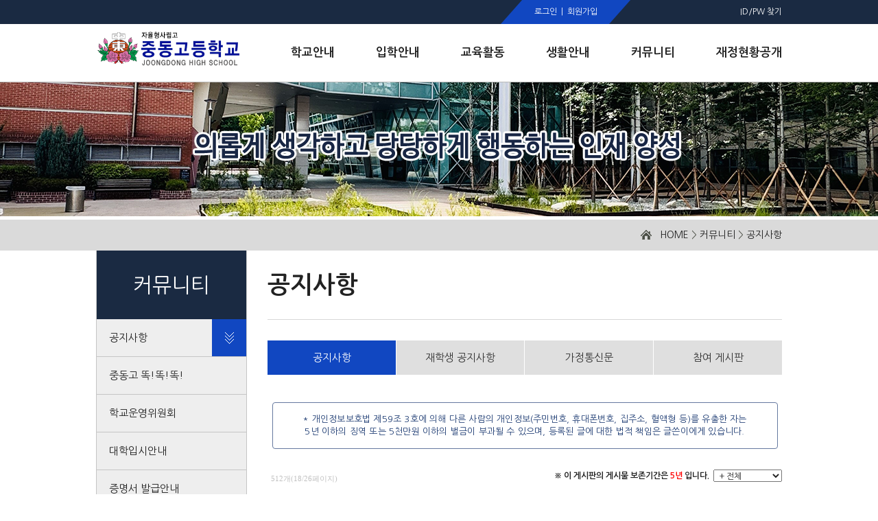

--- FILE ---
content_type: text/html;charset=utf-8
request_url: https://www.joongdong.hs.kr/?c=F01/F11/F301&p=19&p=18
body_size: 34333
content:
<!DOCTYPE html>
<html lang="ko">
<head>
<meta name="viewport" content="width=1100px, initial-scale=0.0, user-scalable=yes" />
<meta http-equiv="content-type" content="text/html;charset=utf-8" />
<title>중동고등학교 - 공지사항</title>
<meta name="robots" content="ALL" />
<meta name="generator" content="kimsQ-RB 1.2.2" /> 
<meta name="author" content="www.joongdong.hs.kr" /> 
<meta name="title" content="중동고등학교 - 커뮤니티 > 공지사항 > 공지사항" /> 
<meta name="subject" content="커뮤니티 > 공지사항 > 공지사항" /> 
<meta name="keywords" content="커뮤니티 > 공지사항 > 공지사항" /> 
<meta name="description" content="" />
<meta name="classification" content="" />
<meta name="reply-to" content="" />
<meta name="content-language" content="" />
<meta name="build" content="" />
<meta name="copyright" content="Copyrights © 2026 www.joongdong.hs.kr All Rights Reserved" /> 
<script type="text/javascript" src="https://ajax.aspnetcdn.com/ajax/jQuery/jquery-1.7.1.min.js"></script>
<script type="text/javascript" src="https://ajax.aspnetcdn.com/ajax/jquery.ui/1.8.16/jquery-ui.min.js"></script> 
<link type="text/css" rel="stylesheet" charset="utf-8" href="/_core/css/sys.css?nFlag=20260119061737" />
<link type="text/css" rel="stylesheet" charset="utf-8" href="/layouts/joongdong/_main.css?nFlag=20260119061737" />
<script type="text/javascript">
//<![CDATA[
var mbrclick= false;
var rooturl = 'https://www.joongdong.hs.kr';
var rootssl = 'https://www.joongdong.hs.kr';
var raccount= 'home';
var moduleid= 'bbs';
var memberid= '';
var is_admin= '';
var needlog = '로그인후에 이용하실 수 있습니다. ';
var neednum = '숫자만 입력해 주세요.';
var myagent	= navigator.appName.indexOf('Explorer') != -1 ? 'ie' : 'ns';
//]]>
</script>
<script type="text/javascript" charset="utf-8" src="/_core/js/sys.js?nFlag=20260119061737"></script>
<script type="text/javascript" charset="utf-8" src="/layouts/joongdong/_main.js?nFlag=20260119061737"></script>
<link type="text/css" rel="stylesheet" charset="utf-8" href="/layouts/joongdong/main.css?nFlag=20260119061737" />
<script type="text/javascript" charset="utf-8" src="/layouts/joongdong/main.js?nFlag=20260119061737"></script>
<link type="text/css" rel="stylesheet" charset="utf-8" href="/modules/bbs/_main.css?nFlag=20260119061737" />
<script type="text/javascript" charset="utf-8" src="/modules/bbs/_main.js?nFlag=20260119061737"></script>
<link type="text/css" rel="stylesheet" charset="utf-8" href="/modules/bbs/theme/_pc/list01/_main.css?nFlag=20260119061737" />
<script type="text/javascript" charset="utf-8" src="/modules/bbs/theme/_pc/list01/_main.js?nFlag=20260119061737"></script>
<link type="text/css" rel="stylesheet" charset="utf-8" href="/layouts/joongdong/_theme/style01/theme.css?nFlag=20260119061737" />
</head>
<body>

<link rel="stylesheet" href="https://code.jquery.com/ui/1.8.18/themes/base/jquery-ui.css" type="text/css" />
<script src="https://code.jquery.com/ui/1.8.18/jquery-ui.min.js"></script>
<div id="header" style="position:relative">


	<div id="header_top" style="position:absolute; left:0; top:0; z-index:9998;">
		<div id="_layout_memberlink_" class="login" class="wrap" >
			<style type="text/css">
			a.s_join {position:absolute; right:0; line-height:30px; margin-right:340px; color:white;}
			span.s_welcome {position:absolute; right:0; line-height:30px; margin-right:440px; color:yellow;}
			</style>
									<span class="top_left">
								<style type="text/css">
				span.top_left {right:220px !important;}
				</style>
				<a href="#" onclick="crLayer('로그인','https://www.joongdong.hs.kr/?r=home&system=iframe.login&iframe=Y&referer=%2F%3Fc%3DF01%2FF11%2FF301%26p%3D19%26p%3D18','iframe',515,250,'15%');">로그인</a>&nbsp;&nbsp;|&nbsp;
				<a href="./?mod=join">회원가입</a>
							</span>
		<span class="top_right">
							<a href="/?r=home&mod=login&page=idpwsearch">ID/PW 찾기</a>
<!--//			<a href="http://old.joongdong.hs.kr">전 홈페이지</a>&nbsp;&nbsp;|&nbsp;
				<a href="/?c=english">ENGLISH</a>-->
							</span>
		</div>
	</div> <!--// header_top -->

		<div id="header_btm">
		<div class="wrap" style="position:absolute; height:84px; left:50%; margin-left:-500px; bottom:0; z-index:9997;">
			<h1><a href="/"><img src="/layouts/joongdong/image/logo.png" width="211" alt="중동고등학교" /></a></h1>
			<ul class="gnb">
				<li>
					<a href="/?c=A01/A11" target="">
						<span>학교안내</span>
					</a>
				</li>
				<li>
				<a href="/?c=B01/B13/66" target="">
			<!--//		<a href="/?c=B01/B11/181" target=""> -->
						<span>입학안내</span>
					</a>
				</li>
				<li>
					<a href="/?c=C01/C11" target="">
						<span>교육활동</span>
					</a>
				</li>
				<li>
					<a href="/?c=D01/D11" target="">
						<span>생활안내</span>
					</a>
				</li>
				<li>
					<a href="/?c=F01/F11/F301" target="">
						<span>커뮤니티</span>
					</a>
				</li>
				<li>
					<a href="/?c=J01/187" target="" class="on">
						<span>재정현황공개</span>
					</a>
				</li>
			</ul> <!--// gnb -->
				</div>
	</div> <!--// header_btm -->
	<div id="sub_menu">
	<img src="/layouts/joongdong/_cross/top_bg.png" width="166" alt="중동고등학교" />
	<!--// 학교안내 -->
	<div class="category">
		<strong>학교안내</strong>
		<ul class="s_menu">
			<li><a href="/?c=A01/A11">학교장인사말</a></li>
			<li><a href="/?c=A01/A12">학교연혁</a></li>
			<li><a href="/?c=A01/196">건학이념</a></li>
			<li><a href="/?c=A01/197">교육목표</a></li>
			<li><a href="/?c=A01/A13">학교현황</a></li>
			<li><a href="/?c=A01/A14">학교조직</a></li>
			<li><a href="/?c=A01/A17">학교행사</a></li>
			<li><a href="/?c=A01/A18">교훈, 상징, 교가</a></li>
			<li><a href="/?c=A01/A19">학교위치</a></li>
            <li><a href="/?c=A01/199">도서관<font size="1">(중동문고)</font></a></li>
			<li><a href="/?c=A01/271">행정실</a></li>
			<li><a href="/?c=A01/272">보건실</a></li>
			<li><a href="/?c=A01/A20">법인안내</a></li>
			<li><a href="/?c=A01/200">언론속의 중동</a></li>
		</ul> <!--// s_menu -->
	</div> <!--// category -->

	<!--// 입학안내 -->
	<div class="category">
		<strong>입학안내</strong>
		<ul class="s_menu">
					<li><a href="/?c=B01/B13/66">입학설명회</a></li>
			<li><a href="/?c=B01/B11/181">신입생입학안내</a></li>
			<li><a href="/?c=B01/B12/68">전편입학안내</a></li>
			<li><a href="/?c=B01/215">추가모집안내</a></li>
            <li><a href="/?c=B01/347">학교홍보</a></li>

		</ul> <!--// s_menu -->
	</div> <!--// category -->

	<!--// 교육활동 -->
	<div class="category">
		<strong>교육활동</strong>
		<ul class="s_menu">
			<li><a href="/?c=C01/C11">학사일정</a></li>
			<li><a href="/?c=C01/C12">교육계획서</a></li>
			<li><a href="/?c=C01/351">교육과정</a></li>
			<li><a href="/?c=C01/C15/81">교과서안내</a></li>
			<li><a href="/?c=C01/224/228">정규고사기출문제</a></li>
			<li><a href="/?c=C01/270">학교평가</a></li>
           <li><a href="/?c=C01/277">서울교육시책</a></li>
		</ul> <!--// s_menu -->
	</div> <!--// category -->

	<!--// 생활안내 -->
	<div class="category">
		<strong>생활안내</strong>
		<ul class="s_menu">
		<li><a href="/?c=D01/D11">학교생활가이드</a></li>
			<li><a href="/?c=D01/D12">학생회</a></li>
			<li><a href="/?c=D01/222">규정집</a></li>
			<li><a href="/?c=D01/D14/84">동아리 활동</a></li>
			<li><a href="/?c=D01/327">Wee클래스</a></li>
		</ul> <!--// s_menu -->
	</div> <!--// category -->

	<!--// 커뮤니티 -->
	<div class="category">
		<strong>커뮤니티</strong>
		<ul class="s_menu">
			<li><a href="/?c=F01/F11/F301">공지사항</a></li>
             <li><a href="/?c=F01/348">중동고 똑!똑!똑!</a></li>
			<li><a href="/?c=F01/216">학교운영위원회</a></li>
			<li><a href="/?c=F01/F14">대학입시안내</a></li>
			<li><a href="/?c=F01/217/218">증명서 발급안내</a></li>
			<li><a href="/?c=F01/220">서식안내</a></li>
			<li><a href="/?c=F01/F13/266">학교급식</a></li>
			<li><a href="/?c=F01/F15/F310">사진자료</a></li>
			<li><a href="/?c=F01/F16/F315">중동소식지</a></li>
			<li><a href="/?c=F01/F17/109">정보서비스</a></li>
	</ul> <!--// s_menu -->
	</div> <!--// category -->


	<!--// 학교재정 -->
	<div class="category">
		<strong>재정현황공개</strong>
		<ul class="s_menu">
			<li><a href="/?c=J01/187">학교회계예결산현황</a></li>
			<li><a href="/?c=J01/188">수련활동비집행결과</a></li>
			<li><a href="/?c=J01/269">방과후학교정산결과</a></li>
			<li><a href="/?c=J01/191">발전기금현황</a></li>
                        <li><a href="/?c=J01/193">운동부예산집행결과</a></li>
			<li><a href="/?c=J01/194">행정정보공개</a></li>
		</ul> <!--// s_menu -->
	</div> <!--// category -->
</div> <!--// sub_menu -->

<style type="text/css">
#adminControl {position:absolute; width:100%; top:0; z-index:9999;}
iframe[name="_action_frame_bbs"] {display:none;}

#sub_menu {
	position:absolute;
	width:1000px;
	height:430px;
	left:50%;
	margin-top:-311px;
	margin-left:-500px;
	z-index:999;
}
#sub_menu > img {display:block; float:left; margin:87px 28px 0 26px;}
#sub_menu strong {display:inline-block; font-size:18px; color:#fff799; margin-bottom:20px;}
#sub_menu a {font-size:13px; line-height:1.8; color:white; text-decoration:none;}
#sub_menu a:hover {color:#C3D5EF;}
#sub_menu a.open {
	position:absolute;
	display:block;
	width:164px;
	height:26px;
	left:50%;
	margin-left:-82px;
	bottom:0;
	margin-bottom:-26px;
	overflow:hidden;
}
#sub_menu a.open img {margin:0;}
#sub_menu a.close {
	position:absolute;
	display:block;
	width:164px;
	height:26px;
	left:50%;
	margin-left:-82px;
	bottom:0;
	margin-bottom:-26px;
	overflow:hidden;
}
#sub_menu a.close img {margin-top:-27px;}
#header .category {width:129px; height:377px; float:left; margin-top:28px; border-right:1px solid #4e596a; text-align:center;}
#header .category:last-of-type {border-right:none;}
</style>

<script type="text/javascript">
$(function() {

	// gnb에 마우스 올려놨을 때, 뗐을 때
	$('.gnb li a').mouseenter(function() {
		$('#header a.open').removeClass("open").addClass("close");
		$('#sub_menu').stop().css('background', '#1A2A42').animate({marginTop:"120px"}, 500);
	});
	$('#header').mouseleave(function() {
		$('#header a.close').removeClass("close").addClass("open");
		$('#sub_menu').stop().animate({marginTop:"-311px"}, 500);
	});
});
</script></div> <!--// header -->



	<div id="rcontent" class="center">
		<link rel="stylesheet" type="text/css" href="/layouts/joongdong/_sub.css" />
<div class="s_visual">
	<div id="root">
		<div class="wrap">
			<p class="cur_root">
				<img src="/pages/images/home.png" width="16" height="14" alt="홈" />&nbsp;&nbsp;
				<a href="./">HOME</a> &gt; <a href="./?c=F01">커뮤니티</a> &gt; <a href="./?c=F01/F11">공지사항</a>			</p> <!--// cur_root -->
		</div> <!--// wrap -->
	</div> <!--// root -->
</div> <!--// visual -->

<table cellpadding=0 cellspacing=0 border=0 id="sub_conts">
	<tbody>
		<tr>
			<td id="c_left">																											




<div class="sub_menu">
	<h2>커뮤니티</h2>
	<ul class="lnb_list">
									<li class="lmenuover open">
					<a href="./?c=F01/F11" target="" class="on">
												공지사항						<span class="focus"></span>
						<!--<img alt="공지사항" src="./layouts/joongdong/images/lnb/listOv_F11.png">-->
					</a>
				</li>

				
													<li class="">
					<a href="./?c=F01/348" target="">
						중동고 똑!똑!똑!					</a>
				</li>
																<li class="">
					<a href="./?c=F01/216" target="">
						학교운영위원회					</a>
				</li>
																<li class="">
					<a href="./?c=F01/F14" target="">
						대학입시안내					</a>
				</li>
																<li class="">
					<a href="./?c=F01/217" target="">
						증명서 발급안내					</a>
				</li>
																<li class="">
					<a href="./?c=F01/220" target="">
						서식안내					</a>
				</li>
																<li class="">
					<a href="./?c=F01/F13" target="">
						학교급식					</a>
				</li>
																<li class="">
					<a href="./?c=F01/F15" target="">
						사진자료					</a>
				</li>
																<li class="">
					<a href="./?c=F01/F16" target="">
						중동소식지					</a>
				</li>
																<li class=" _last">
					<a href="./?c=F01/F17" target="">
						정보서비스					</a>
				</li>
										</ul>
</div> <!--// sub_menu -->




</td> <!--// c_left -->
			<td id="c_right">
				<h2>공지사항</h2>
				<div id="s_cont">
					<table cellpadding=0 cellspacing=0 border=0 class="sub_tab">
	<tr>
		<td><a href="/?c=F01/F11/F301">공지사항</a></td>
		<td><a href="/?c=F01/F11/F302">재학생 공지사항</a></td>
		<td><a href="/?c=F01/F11/F303">가정통신문</a></td>
		<td><a href="/?c=F01/F11/276">참여 게시판</a></td>

	</tr>
</table>



<style type="text/css">
.sub_tab {margin-bottom:40px;}
.sub_tab td {width:20%;}
.sub {margin-top:50px;}
</style>



<script type="text/javascript">
$(function() {
	var url = window.location.href;
	if (url.indexOf("F11/F301") >= 1) {
		$('.sub_tab td:nth-of-type(1) a').addClass("focus");
	}
	else if (url.indexOf("F11/F302") >= 1) {
		$('.sub_tab td:nth-of-type(2) a').addClass("focus");
	}
	else if (url.indexOf("F11/F303") >= 1) {
		$('.sub_tab td:nth-of-type(3) a').addClass("focus");
	}
	else if (url.indexOf("F11/276") >= 1) {
		$('.sub_tab td:nth-of-type(4) a').addClass("focus");
	}
});
</script><div class="bbs_title">
<p>* 개인정보보호법 제59조 3호에 의해 다른 사람의 개인정보(주민번호, 휴대폰번호, 집주소, 혈액형 등)를 유출한 자는<br />
5년 이하의 징역 또는 5천만원 이하의 벌금이 부과될 수 있으며, 등록된 글에 대한 법적 책임은 글쓴이에게 있습니다.</p>
</div>
<!-- /bbs_title -->

<div id="bbslist" style="min-height:450px">

	<div class="info">

		<div class="article">
			512개(18/26페이지)
					</div>

		<div class="category">
			<span style="font-weight:bold;">※ 이 게시판의 게시물 보존기간은 <span style="color:red;font-weight:bold;">5년</span> 입니다.</span>&nbsp;
			
						<select onchange="document.bbssearchf.cat.value=this.value;document.bbssearchf.submit();">
			<option value="">&nbsp;+ 전체</option>
			<option value="" class="sline">-------------------</option>
						<option value="교육">ㆍ교육(23)</option>
						<option value="입시">ㆍ입시(59)</option>
						<option value="시험">ㆍ시험(31)</option>
						<option value="행사">ㆍ행사(69)</option>
						<option value="기타">ㆍ기타(324)</option>
						</select>
					</div>
		<div class="clear"></div>
	</div>


	<table summary="커뮤니티 > 공지사항 > 공지사항 게시물리스트 입니다.">
	<caption>커뮤니티 > 공지사항 > 공지사항</caption>
	<colgroup>
	<col width="50">
	<col>
	<col width="80">
	<col width="70">
	<col width="90">
	</colgroup>
	<thead>
	<tr>
	<th scope="col" class="side1">번호</th>
	<th scope="col">제목</th>
	<th scope="col">글쓴이</th>
	<th scope="col">조회</th>
	<th scope="col" class="side2">날짜</th>
	</tr>
	</thead>
	<tbody>

	
			<tr>
	<td>
				172			</td>
	<td class="sbj">
						<span class="cat">[교육]</span>		<a href="/?c=F01/F11/F301&amp;p=18&amp;uid=12833">2022 학생회장 선거 투표 결과 안내</a>
													</td>
	<td class="name"><span class="hand" onclick="getMemberLayer('4717',event);">신도은</span></td>
	<td class="hit b">3160</td>
	<td>2022.07.11 16:21</td>
	</tr>
			<tr>
	<td>
				171			</td>
	<td class="sbj">
						<span class="cat">[교육]</span>		<a href="/?c=F01/F11/F301&amp;p=18&amp;uid=12832">2022학년도 서울 고교학점제 기반 조성을 위한 2015 개정 교육과정 </a>
				<img src="/_core/image/_public/ico_file.gif" class="imgpos" alt="첨부파일" title="첨부파일" />									</td>
	<td class="name"><span class="hand" onclick="getMemberLayer('72',event);">김상기</span></td>
	<td class="hit b">4048</td>
	<td>2022.07.11 15:31</td>
	</tr>
			<tr>
	<td>
				170			</td>
	<td class="sbj">
						<span class="cat">[기타]</span>		<a href="/?c=F01/F11/F301&amp;p=18&amp;uid=12831">고교학점제 대비 원익관 설계 영상</a>
													</td>
	<td class="name"><span class="hand" onclick="getMemberLayer('1',event);">중동고등학교</span></td>
	<td class="hit b">5019</td>
	<td>2022.07.11 15:03</td>
	</tr>
			<tr>
	<td>
				169			</td>
	<td class="sbj">
						<span class="cat">[기타]</span>		<a href="/?c=F01/F11/F301&amp;p=18&amp;uid=12816">[졸업생] 6월 모의평가 성적 통지 안내</a>
													</td>
	<td class="name"><span class="hand" onclick="getMemberLayer('1',event);">중동고등학교</span></td>
	<td class="hit b">2837</td>
	<td>2022.07.06 09:32</td>
	</tr>
			<tr>
	<td>
				168			</td>
	<td class="sbj">
						<span class="cat">[시험]</span>		<a href="/?c=F01/F11/F301&amp;p=18&amp;uid=12815">2023학년도 대학수학능력시험 시행 세부계획 안내(공고문)</a>
				<img src="/_core/image/_public/ico_file.gif" class="imgpos" alt="첨부파일" title="첨부파일" />				<span class="comment">[1]</span>					</td>
	<td class="name"><span class="hand" onclick="getMemberLayer('4747',event);">김양석</span></td>
	<td class="hit b">3928</td>
	<td>2022.07.05 10:32</td>
	</tr>
			<tr>
	<td>
				167			</td>
	<td class="sbj">
						<span class="cat">[기타]</span>		<a href="/?c=F01/F11/F301&amp;p=18&amp;uid=12809">2022년도 학교법인 중동학원(중동고등학교) 사무직원 공개경쟁 임용 계획</a>
				<img src="/_core/image/_public/ico_file.gif" class="imgpos" alt="첨부파일" title="첨부파일" />									</td>
	<td class="name"><span class="hand" onclick="getMemberLayer('1658',event);">김영근</span></td>
	<td class="hit b">3656</td>
	<td>2022.06.29 13:26</td>
	</tr>
			<tr>
	<td>
				166			</td>
	<td class="sbj">
						<span class="cat">[교육]</span>		<a href="/?c=F01/F11/F301&amp;p=18&amp;uid=12799">22년 7월 학사일정 안내</a>
		<img src="/_core/image/_public/ico_pic.gif" class="imgpos" alt="사진" title="사진" />		<img src="/_core/image/_public/ico_file.gif" class="imgpos" alt="첨부파일" title="첨부파일" />									</td>
	<td class="name"><span class="hand" onclick="getMemberLayer('4747',event);">김양석</span></td>
	<td class="hit b">5451</td>
	<td>2022.06.27 10:31</td>
	</tr>
			<tr>
	<td>
				165			</td>
	<td class="sbj">
						<span class="cat">[기타]</span>		<a href="/?c=F01/F11/F301&amp;p=18&amp;uid=12793">[졸업생] 9월 모의평가 비대면 접수 안내</a>
				<img src="/_core/image/_public/ico_file.gif" class="imgpos" alt="첨부파일" title="첨부파일" />									</td>
	<td class="name"><span class="hand" onclick="getMemberLayer('1',event);">중동고등학교</span></td>
	<td class="hit b">3248</td>
	<td>2022.06.23 14:01</td>
	</tr>
			<tr>
	<td>
				164			</td>
	<td class="sbj">
						<span class="cat">[시험]</span>		<a href="/?c=F01/F11/F301&amp;p=18&amp;uid=12789">2022학년도 1학기 기말고사, 학기말 단위학교 분할점수 안내 (수학)</a>
		<img src="/_core/image/_public/ico_pic.gif" class="imgpos" alt="사진" title="사진" />		<img src="/_core/image/_public/ico_file.gif" class="imgpos" alt="첨부파일" title="첨부파일" />									</td>
	<td class="name"><span class="hand" onclick="getMemberLayer('59',event);">박제호</span></td>
	<td class="hit b">5761</td>
	<td>2022.06.23 07:43</td>
	</tr>
			<tr>
	<td>
				163			</td>
	<td class="sbj">
						<span class="cat">[시험]</span>		<a href="/?c=F01/F11/F301&amp;p=18&amp;uid=12743">2023학년도 대학수학능력시험 6월 모의평가 코로나19 확진자 응시 지원</a>
		<img src="/_core/image/_public/ico_pic.gif" class="imgpos" alt="사진" title="사진" />		<img src="/_core/image/_public/ico_file.gif" class="imgpos" alt="첨부파일" title="첨부파일" />									</td>
	<td class="name"><span class="hand" onclick="getMemberLayer('1',event);">중동고등학교</span></td>
	<td class="hit b">4832</td>
	<td>2022.06.07 09:49</td>
	</tr>
			<tr>
	<td>
				162			</td>
	<td class="sbj">
						<span class="cat">[기타]</span>		<a href="/?c=F01/F11/F301&amp;p=18&amp;uid=12741">2022학년도 상반기 코로나19 방역 인력 채용 공고</a>
				<img src="/_core/image/_public/ico_file.gif" class="imgpos" alt="첨부파일" title="첨부파일" />									</td>
	<td class="name"><span class="hand" onclick="getMemberLayer('1658',event);">김영근</span></td>
	<td class="hit b">4159</td>
	<td>2022.06.03 16:15</td>
	</tr>
			<tr>
	<td>
				161			</td>
	<td class="sbj">
						<span class="cat">[입시]</span>		<a href="/?c=F01/F11/F301&amp;p=18&amp;uid=12737">2023학년도 육군, 해군사관학교 학교장 추천전형 일정 안내</a>
				<img src="/_core/image/_public/ico_file.gif" class="imgpos" alt="첨부파일" title="첨부파일" />									</td>
	<td class="name"><span class="hand" onclick="getMemberLayer('74',event);">김정희</span></td>
	<td class="hit b">3897</td>
	<td>2022.06.03 11:13</td>
	</tr>
			<tr>
	<td>
				160			</td>
	<td class="sbj">
						<span class="cat">[기타]</span>		<a href="/?c=F01/F11/F301&amp;p=18&amp;uid=12732">[도서관] 방과후 도서관 이용시간 변경 안내</a>
		<img src="/_core/image/_public/ico_pic.gif" class="imgpos" alt="사진" title="사진" />		<img src="/_core/image/_public/ico_file.gif" class="imgpos" alt="첨부파일" title="첨부파일" />									</td>
	<td class="name"><span class="hand" onclick="getMemberLayer('2150',event);">김은회</span></td>
	<td class="hit b">4436</td>
	<td>2022.06.02 13:34</td>
	</tr>
			<tr>
	<td>
				159			</td>
	<td class="sbj">
						<span class="cat">[교육]</span>		<a href="/?c=F01/F11/F301&amp;p=18&amp;uid=12726">22년 6월 학사일정 안내</a>
				<img src="/_core/image/_public/ico_file.gif" class="imgpos" alt="첨부파일" title="첨부파일" />									</td>
	<td class="name"><span class="hand" onclick="getMemberLayer('4747',event);">김양석</span></td>
	<td class="hit b">4343</td>
	<td>2022.05.30 14:43</td>
	</tr>
			<tr>
	<td>
				158			</td>
	<td class="sbj">
						<span class="cat">[기타]</span>		<a href="/?c=F01/F11/F301&amp;p=18&amp;uid=12705">2022학년도 상반기 코로나19방역활동 인력 채용 공고</a>
				<img src="/_core/image/_public/ico_file.gif" class="imgpos" alt="첨부파일" title="첨부파일" />									</td>
	<td class="name"><span class="hand" onclick="getMemberLayer('1658',event);">김영근</span></td>
	<td class="hit b">3944</td>
	<td>2022.05.23 14:12</td>
	</tr>
			<tr>
	<td>
				157			</td>
	<td class="sbj">
						<span class="cat">[기타]</span>		<a href="/?c=F01/F11/F301&amp;p=18&amp;uid=12702">중동고등학교_1,2학년_소규모테마형교육여행_용역입찰_공고</a>
													</td>
	<td class="name"><span class="hand" onclick="getMemberLayer('371',event);">백종찬</span></td>
	<td class="hit b">4044</td>
	<td>2022.05.19 15:55</td>
	</tr>
			<tr>
	<td>
				156			</td>
	<td class="sbj">
						<span class="cat">[기타]</span>		<a href="/?c=F01/F11/F301&amp;p=18&amp;uid=12698">운동부(빙구부 골리코치) 지도자 채용 공고</a>
				<img src="/_core/image/_public/ico_file.gif" class="imgpos" alt="첨부파일" title="첨부파일" />									</td>
	<td class="name"><span class="hand" onclick="getMemberLayer('1658',event);">김영근</span></td>
	<td class="hit b">4394</td>
	<td>2022.05.19 13:11</td>
	</tr>
			<tr>
	<td>
				155			</td>
	<td class="sbj">
						<span class="cat">[기타]</span>		<a href="/?c=F01/F11/F301&amp;p=18&amp;uid=12680">중동고 미화원 채용 공고</a>
				<img src="/_core/image/_public/ico_file.gif" class="imgpos" alt="첨부파일" title="첨부파일" />									</td>
	<td class="name"><span class="hand" onclick="getMemberLayer('1658',event);">김영근</span></td>
	<td class="hit b">4263</td>
	<td>2022.05.11 14:02</td>
	</tr>
			<tr>
	<td>
				154			</td>
	<td class="sbj">
						<span class="cat">[교육]</span>		<a href="/?c=F01/F11/F301&amp;p=18&amp;uid=12672">5월 13일 일정 안내</a>
													</td>
	<td class="name"><span class="hand" onclick="getMemberLayer('3080',event);">이경호</span></td>
	<td class="hit b">3864</td>
	<td>2022.05.10 08:24</td>
	</tr>
			<tr>
	<td>
				153			</td>
	<td class="sbj">
						<span class="cat">[교육]</span>		<a href="/?c=F01/F11/F301&amp;p=18&amp;uid=12627">22년 5월 학사일정 안내</a>
													</td>
	<td class="name"><span class="hand" onclick="getMemberLayer('3080',event);">이경호</span></td>
	<td class="hit b">3948</td>
	<td>2022.05.03 08:23</td>
	</tr>
	
	
	</tbody>
	</table>

	<div class="bottom">
		<div class="btnbox1">
		<span class="btn00"><a href="/?c=F01/F11/F301&amp;p=18&amp;mod=write">글쓰기</a></span>		</div>
		<div class="btnbox2">
		<span class="btn00"><a href="/?c=F01/F11/F301">처음목록</a></span>
		<span class="btn00"><a href="/?c=F01/F11/F301&amp;p=18">새로고침</a></span>
		</div>
		<div class="clear"></div>
		<div class="pagebox01">
		<a href="/?c=F01/F11/F301&amp;p=18&amp;p=1"><img src="/_core/image/page/default/fp.gif" alt="처음페이지" /></a><a href="/?c=F01/F11/F301&amp;p=18&amp;p=10"><img src="/_core/image/page/default/p2.gif" alt="이전 10 페이지" /></a><img src="/_core/image/page/default/l.gif" class="split" alt="" /><a href="/?c=F01/F11/F301&amp;p=18&amp;p=11" class="notselected" title="11 페이지">11</a><img src="/_core/image/page/default/l.gif" class="split" alt="" /><a href="/?c=F01/F11/F301&amp;p=18&amp;p=12" class="notselected" title="12 페이지">12</a><img src="/_core/image/page/default/l.gif" class="split" alt="" /><a href="/?c=F01/F11/F301&amp;p=18&amp;p=13" class="notselected" title="13 페이지">13</a><img src="/_core/image/page/default/l.gif" class="split" alt="" /><a href="/?c=F01/F11/F301&amp;p=18&amp;p=14" class="notselected" title="14 페이지">14</a><img src="/_core/image/page/default/l.gif" class="split" alt="" /><a href="/?c=F01/F11/F301&amp;p=18&amp;p=15" class="notselected" title="15 페이지">15</a><img src="/_core/image/page/default/l.gif" class="split" alt="" /><a href="/?c=F01/F11/F301&amp;p=18&amp;p=16" class="notselected" title="16 페이지">16</a><img src="/_core/image/page/default/l.gif" class="split" alt="" /><a href="/?c=F01/F11/F301&amp;p=18&amp;p=17" class="notselected" title="17 페이지">17</a><img src="/_core/image/page/default/l.gif" class="split" alt="" /><span class="selected" title="18 페이지">18</span><img src="/_core/image/page/default/l.gif" class="split" alt="" /><a href="/?c=F01/F11/F301&amp;p=18&amp;p=19" class="notselected" title="19 페이지">19</a><img src="/_core/image/page/default/l.gif" class="split" alt="" /><a href="/?c=F01/F11/F301&amp;p=18&amp;p=20" class="notselected" title="20 페이지">20</a><img src="/_core/image/page/default/l.gif" class="split" alt="" /><a href="/?c=F01/F11/F301&amp;p=18&amp;p=21"><img src="/_core/image/page/default/n2.gif" alt="다음 10 페이지" /></a><a href="/?c=F01/F11/F301&amp;p=18&amp;p=26"><img src="/_core/image/page/default/lp.gif" alt="마지막페이지" /></a>		</div>
	</div>

	<div class="searchform">
		<form name="bbssearchf" action="/">
		<input type="hidden" name="r" value="home" />
		<input type="hidden" name="c" value="F01/F11/F301" />
		<input type="hidden" name="m" value="bbs" />
		<input type="hidden" name="bid" value="F11" />
		<input type="hidden" name="cat" value="" />
		<input type="hidden" name="sort" value="gid" />
		<input type="hidden" name="orderby" value="asc" />
		<input type="hidden" name="recnum" value="20" />
		<input type="hidden" name="type" value="" />
		<input type="hidden" name="iframe" value="" />
		<input type="hidden" name="skin" value="" />

				<select name="where">
		<option value="subject|tag">제목+태그</option>
		<option value="content">본문</option>
		<option value="name">이름</option>
		<option value="nic">닉네임</option>
		<option value="id">아이디</option>
		<option value="term">등록일</option>
		</select>

		<input type="text" name="keyword" size="30" value="" class="input" />
		<input type="submit" value=" 검색 " class="btngray" />
				</form>
	</div>

</div>

				</div> <!--// s_cont -->
			</td> <!--// c_right -->
		</tr>
	</tbody>
</table> <!--// sub_conts -->




<style type="text/css">
#s_cont {padding-bottom:150px;}
.cur_root a {text-decoration:none !important;}
</style>



<script type="text/javascript">
$(function() {
	var url = window.location.href;
	if (url.indexOf("A01") >= 1) {
		$('.s_visual').attr("id", "a01");
	}
	else if (url.indexOf("B01") >= 1) {
		$('.s_visual').attr("id", "b01");
	}
	else if (url.indexOf("C01") >= 1) {
		$('.s_visual').attr("id", "c01");
	}
	else if (url.indexOf("D01") >= 1) {
		$('.s_visual').attr("id", "d01");
	}
	else if (url.indexOf("E01") >= 1) {
		$('.s_visual').attr("id", "e01");
	}
	else if (url.indexOf("F01") >= 1) {
		$('.s_visual').attr("id", "f01");
	}
	else if (url.indexOf("X01") >= 1) {
		$('.s_visual').attr("id", "x01");
	}
	else if (url.indexOf("Z01") >= 1) {
		$('.s_visual').attr("id", "z01");
	}
	else if (url.indexOf("J01") >= 1) {
		$('.s_visual').attr("id", "a01");
	}
	else {
		$('.s_visual').attr("id", "a01");
	}
	if (url.indexOf("C11") >= 1) {
		$('#s_cont').css({'padding-top':'50px'});
	}
	if (url.indexOf("E12/E303") >= 1) {
		$('.sub_tab td a').removeClass("focus");
		$('.sub_tab td:nth-of-type(3) a').addClass("focus");
	}
	if (url.indexOf("/?mod=join")>=1 || url.indexOf("/?mod=login")>=1) {
		$('#c_right > h2').remove();
	}
	if (url.indexOf("/?c=F01/F12")>=1 || url.indexOf("/?c=F01%2FF12")>=1) {
		$('input.sel_chk').css({
			'width':'16px',
			'height':'16px'
		}).parent('td').css({
			'text-align':'right'
		});
	}

	// <p class="dot"><img src="/pages/images/dot.gif" width="15" /> 2018학년도 신입생 입학설명회</p>
});
</script>
	</div>

<div id="footer">
	<div class="wrap">
		<img src="/layouts/joongdong/images/logo_btm.png" alt="중동고등학교 로고" />
		<div id="footer_right">
			<p>
				<a href="?c=F01/F17/110/362">개인정보처리방침</a>&nbsp;&nbsp;·&nbsp;
				<!--<a href="./?mod=postrule">영상기기운영 및 관리방침</a>&nbsp;&nbsp;·&nbsp;-->
				<a href="/?c=F01/F17/109">저작권 지원 및 신고</a>
				<!--<a href="#">이메일무단수집거부</a>-->
			</p>
			<select name="quick_go" id="quick_go" onchange="location.href=this.value">
				<option value="#">바로가기 서비스</option>
				<option value="http://www.joongdong.ms.kr/index.do">중동중학교</option>
			</select> <!--// 바로가기 서비스 -->
			<p>
			(신) 서울특별시 강남구 일원로7 중동고등학교 (우06338)&nbsp;&nbsp;&nbsp;|&nbsp;&nbsp;&nbsp;
			TEL : 02-3411-0100&nbsp;&nbsp;&nbsp;|&nbsp;&nbsp;&nbsp;
			FAX : 02-3411-0154&nbsp;&nbsp;&nbsp;|&nbsp;&nbsp;&nbsp;
			행정실(TEL) : 02-2040-2566<br />
			(구) 서울특별시 강남구 일원1동 618번지 중동고등학교 (우135-943)
			</p>
		</div> <!--// footer_right -->
		<div style="clear:both"></div>
	</div>
</div>
<!--// footer -->

<!--
<a href="./?mod=agreement">홈페이지 이용약관</a> |
<a href="./?mod=private">개인정보 취급방침</a> |
<a href="./?mod=postrule">게시물 게재원칙</a>

<div class="copyright">
	Copyright &copy; 2026 www.joongdong.hs.kr All rights reserved.
</div>
-->

<script type="text/javascript">
//<![CDATA[
function screenCheck()
{
	var _h = getId('header');
	var _t = getId('topmenu');
	var _c = getId('content');
	var _f = getId('footer');
	var _r = getId('rcontent');
	var _w;

	var w = parseInt(document.body.clientWidth);
	var b = getOfs(_c.children[0]);

	_w = w < 960 ? w : 960;
	_w = _w < 240 ? 240 : _w;

	_h.children[0].style.width = _w + 'px';
	_t.children[0].style.width = _w + 'px';
	_c.children[0].style.width = _w + 'px';
	_f.children[0].style.width = _w + 'px';
	document.body.style.overflowX = 'hidden';
}
//setTimeout("screenCheck()",100);
//window.onresize = screenCheck;
//]]>
</script>
<div id="_box_layer_"></div>
<div id="_action_layer_"></div>
<div id="_hidden_layer_"></div>
<div id="_overLayer_" class="hide"></div>
<iframe name="_action_frame_bbs" width="0" height="0" frameborder="0" scrolling="no"></iframe>
<script type="text/javascript">
//<![CDATA[
document.body.onclick = closeMemberLayer;
document.onkeydown = closeImgLayer;
//]]>
</script>
<script type="text/javascript">
//<![CDATA[
var Popstring = '';
if (getCookie('popview').indexOf('[143]') == -1)
{
		window.open('/?r=home&system=popup.window&uid=143&iframe=Y','popview_143','left=0,top=0,width=460,height=520,scrollbars=no,status=yes');
	 
}
if (getCookie('popview').indexOf('[160]') == -1)
{
		window.open('/?r=home&system=popup.window&uid=160&iframe=Y','popview_160','left=0,top=500,width=600,height=444,scrollbars=no,status=yes');
	 
}
if(Popstring!='')
{
	frames._action_frame_bbs.location.href='/?r=home&system=popup.layer&iframe=Y&pop='+Popstring;
}
function hidePopupLayer(uid) 
{ 
	if (getId('popCheck_'+uid).checked == true)
	{
		var nowcookie = getCookie('popview');
		setCookie('popview', '['+uid+']' + nowcookie , 1);
	}    
	getId('poplayer'+uid).style.display = 'none';
}
//]]>
</script>
</body>
</html>


--- FILE ---
content_type: text/css
request_url: https://www.joongdong.hs.kr/modules/bbs/theme/_pc/list01/_main.css?nFlag=20260119061737
body_size: 7728
content:
/* list */
#bbslist {margin:auto;padding:0 0 30px 0;}
#bbslist .info {height:28px;}
#bbslist .info .article {float:left;font-size:11px;font-family:gothic,dotum;color:#c0c0c0;padding:5px 0 0 5px;}
#bbslist .info .article a {position:relative;top:3px;left:3px;}
#bbslist .info .category {float:right;padding:0 0 5px 0;}
#bbslist .info .category select {padding:1px;margin-bottom:3px;}
#bbslist .info .category select .sline {color:#c0c0c0;}
#bbslist .info .category a {position:relative;top:3px;left:-5px;}
#bbslist table {width:100%;border-spacing:0px;border-collapse:collapse;}
#bbslist table caption {display:none;}
#bbslist thead th {
	height:28px;
	border-top:#D2D2D2 solid 1px;
	border-bottom:#D2D2D2 solid 1px;
	background:url('../../../../../_core/image/_public/bg_list_tt.jpg');
	font-size:11px;
	font-family:dotum;
	font-weight:normal;
	vertical-align:middle;
	color:#555;
}
.btn00 {border:none;}
.btn00 a {text-decoration:none !important; background:#183867; color:white;}
.btn00 a:hover {background:#3969AD;}
#bbslist thead .side1 {border-left:#D2D2D2 solid 1px;}
#bbslist thead .side2 {border-right:#D2D2D2 solid 1px;}
#bbslist tbody .noticetr td {background:url('');background:#FAFAFA;border-bottom:#EBEBEB solid 1px;}
#bbslist tbody .noticetr td a {font-weight:bold;}
#bbslist tbody td {text-align:center;color:#888888;font-family:arial;font-size:10px;border-bottom:#E6E6E6 solid 1px;letter-spacing:-1px; vertical-align:middle;}
#bbslist .now {color:#ff0000;font-size:11px;}
#bbslist .cat {font-size:12px;font-family:gothic,gulim;color:#888;letter-spacing:-1px;}
#bbslist .sbj {text-align:left;padding:5px 0 3px 10px;letter-spacing:0px;}
#bbslist .sbj .imgpos {margin-bottom:-1px;}
#bbslist .sbj a {font-size:12px;font-family:gothic,gulim;color:#222222;text-decoration:none;line-height:150%;}
#bbslist .sbj a:hover {text-decoration:underline;}
#bbslist .sbj .new {color:#ff0000;}
#bbslist .sbj .comment {font:normal 11px arial;color:#FC6138;}
#bbslist .sbj .trackback {font:normal 11px arial;color:#02ACD6;}
#bbslist .sbj1 {text-align:left;padding:5px 0 3px 10px;font-size:12px;font-family:gothic,gulim;color:#222222;line-height:150%;}
#bbslist .name {color:#222222;font-family:dotum;font-size:12px;color:#888;}
#bbslist .name a {color:#888;}
#bbslist .hit {font-size:10px;color:#515190;}
#bbslist .bottom {padding:15px 0 0 0;}
#bbslist .btnbox1 {float:left;width:130px;}
#bbslist .btnbox2 {float:right;width:130px;text-align:right;}
#bbslist .pagebox01 {text-align:center;padding:3px 0 0 0;margin:-20px 0 0 0;}
#bbslist .searchform {padding:30px 0 0 0;text-align:center;}
#bbslist .searchform select {font-size:12px;font-family:gulim;height:20px;vertical-align:bottom;padding:2px;}
/* @list */


/* view */
#bbsview {margin:auto;padding:0 0 30px 0;}
#bbsview .viewbox {}
#bbsview .viewbox .icon {position:absolute;width:50px;height:50px;margin:10px 0 0 0;background:url('../../../../../_var/simbol/0.gif') center center no-repeat;}
#bbsview .viewbox .subject {padding:0 0 0 60px;}
#bbsview .viewbox .subject h1 {padding:11px 0 12px 0;margin:0;font-size:14px;font-weight:bold;font-family:dotum;border-bottom:#dfdfdf dotted 1px;}
#bbsview .viewbox .info {padding:10px 0 10px 60px;font-size:10px;font-family:arial;color:#c0c0c0;}
#bbsview .viewbox .info .xleft {float:left;}
#bbsview .viewbox .info .xright {float:right;}
#bbsview .viewbox .info .xright ul {padding:0;margin:0;}
#bbsview .viewbox .info .xright li {list-style-type:none;float:left;}
#bbsview .viewbox .info .xright .g {padding:0 10px 0 0;}
#bbsview .viewbox .info .xright .g img {position:relative;top:3px;right:3px;}
#bbsview .viewbox .info .xright .g a {font-size:11px;font-family:dotum;color:#666;}
#bbsview .viewbox .info .xright .g a:hover {text-decoration:underline;}
#bbsview .viewbox .info .xright div {position:absolute;display:none;}
#bbsview .viewbox .info .xright div ul {position:relative;top:17px;width:79px;border:#dfdfdf solid 1px;background:#ffffff;padding:1px;}
#bbsview .viewbox .info .xright div li {float:none;display:block;padding:3px 0 3px 3px;color:#333;font-size:11px;cursor:pointer;}
#bbsview .viewbox .info .xright div li:hover {background:#ECF0F6;}
#bbsview .viewbox .info .split {padding:0 5px 0 5px;color:#dfdfdf;font-size:10px;}
#bbsview .viewbox .info .han {font-family:dotum;font-size:11px;}
#bbsview .viewbox .info .num {font-family:dotum;font-size:11px;}
#bbsview .viewbox .content {padding:20px 0 20px 0;line-height:160%;}
#bbsview .viewbox .content .tag {padding:10px 0 0 0;}
#bbsview .viewbox .content .tag a {font-size:11px;font-family:dotum;color:#222;}
#bbsview .viewbox .content .tag a:hover {text-decoration:underline;}
#bbsview .viewbox .content .attach {padding:10px 0 0 0;line-height:120%;}
#bbsview .viewbox .content .attach ul {padding:0;margin:0;}
#bbsview .viewbox .content .attach li {list-style-type:none;background:url('../../../../../_core/image/_public/ico_file.gif') left no-repeat;padding:0 0 0 15px;}
#bbsview .viewbox .content .attach li a {font-size:11px;font-family:dotum;color:#666;}
#bbsview .viewbox .content .attach li a:hover {text-decoration:underline;}
#bbsview .viewbox .content .attach li .size {font-size:11px;font-family:arial;color:#999;}
#bbsview .viewbox .content .attach li .down {font-size:11px;font-family:arial;color:#333;}
#bbsview .viewbox .content .scorebox {text-align:center;padding:20px 0 20px 0;}
#bbsview .viewbox .content .snsbox {padding:20px 0 0 0;text-align:right;}
#bbsview .viewbox .content .snsbox img {cursor:pointer;}
#bbsview .bottom {padding:10px 0 0 0;text-align:right;}
#bbsview .comment {padding:0 0 10px 0;color:#c0c0c0;}
#bbsview .comment a {font-weight:bold;color:#3EA9CD;}
#bbsview .comment .icon1 {position:relative;top:3px;}
/* @view */


/* write */
#bbswrite {margin:auto;padding:0 0 30px 0;}
#bbswrite td {padding:2px 0 2px 0;}
#bbswrite .editbox {padding:15px 0 15px 0;}
#bbswrite .td1 {width:60px;font-weight:bold;color:#444444;vertical-align:top;padding:10px 0 0 0;letter-spacing:-1px;}
#bbswrite .td2 {}
#bbswrite .td2 .guide {font-size:11px;font-family:dotum;color:#999;padding:10px 0 10px 0;}
#bbswrite .td2 .guide img {position:relative;top:3px;}
#bbswrite .td2 .check {color:#666;}
#bbswrite .td2 .check input {position:relative;top:2px;}
#bbswrite .td2 .input {height:18px;}
#bbswrite .td2 .subject {width:400px;}
#bbswrite .td2 select {margin:1px;width:404px;padding:2px 2px 2px 0;}
#bbswrite .td2 select .cattt {background:#efefef;}
#bbswrite .td2 img {}
#bbswrite .td2 .after {padding:10px 0 0 0;color:#999;font-size:11px;font-family:dotum;letter-spacing:-1px;}
#bbswrite .iconbox {border-left:#e0e0e0 solid 1px;border-top:#e0e0e0 solid 1px;border-right:#e0e0e0 solid 1px;background:#f9f9f9;padding:6px 0 8px 7px;}
#bbswrite .iconbox a {padding:0 3px 0 3px;font-size:11px;font-family:dotum;color:#333;}
#bbswrite .iconbox a:hover {color:#7899C7;}
#bbswrite .iconbox a img {position:relative;top:2px;left:-2px;margin-right:3px;}
#bbswrite .iconbox .split {padding:0 2px 0 2px;margin-bottom:-1px;}
#bbswrite .bottombox {text-align:center;padding:20px 0 20px 0;margin:15px 0 0 0;border-top:#efefef solid 1px;}
#bbswrite .bottombox .btngray {font-weight:bold;width:60px;height:25px;}
#bbswrite .bottombox .btnblue {font-weight:bold;width:80px;height:25px;}
/* @write */
.bbs_title {position: relative; width: 735px; margin: 20px auto 30px; padding: 15px 0px; border: 1px solid #65799f; -webkit-border-radius: 4px; -moz-border-radius: 4px; border-radius: 4px; background: rgba(255, 251, 251, 0); text-align: center; color: #1e3c73; font-weight: normal; font-size: 13px; letter-spacing: 0.2px; line-height: 18px;}
